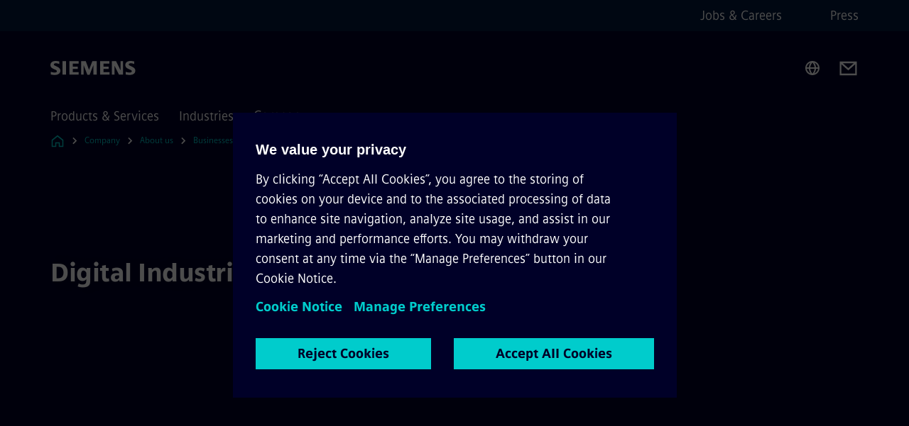

--- FILE ---
content_type: text/javascript
request_url: https://www.siemens.com/assets/js/index-bc5b0e7a.js
body_size: 2862
content:
/*! © Siemens 1996 */class m extends Error{constructor(t,e,r){const o=t.status||t.status===0?t.status:"",n=t.statusText||"",a=`${o} ${n}`.trim(),i=a?`status code ${a}`:"an unknown error";super(`Request failed with ${i}`),Object.defineProperty(this,"response",{enumerable:!0,configurable:!0,writable:!0,value:void 0}),Object.defineProperty(this,"request",{enumerable:!0,configurable:!0,writable:!0,value:void 0}),Object.defineProperty(this,"options",{enumerable:!0,configurable:!0,writable:!0,value:void 0}),this.name="HTTPError",this.response=t,this.request=e,this.options=r}}class T extends Error{constructor(t){super("Request timed out"),Object.defineProperty(this,"request",{enumerable:!0,configurable:!0,writable:!0,value:void 0}),this.name="TimeoutError",this.request=t}}const l=s=>s!==null&&typeof s=="object",f=(...s)=>{for(const t of s)if((!l(t)||Array.isArray(t))&&typeof t<"u")throw new TypeError("The `options` argument must be an object");return y({},...s)},R=(s={},t={})=>{const e=new globalThis.Headers(s),r=t instanceof globalThis.Headers,o=new globalThis.Headers(t);for(const[n,a]of o.entries())r&&a==="undefined"||a===void 0?e.delete(n):e.set(n,a);return e},y=(...s)=>{let t={},e={};for(const r of s)if(Array.isArray(r))Array.isArray(t)||(t=[]),t=[...t,...r];else if(l(r)){for(let[o,n]of Object.entries(r))l(n)&&o in t&&(n=y(t[o],n)),t={...t,[o]:n};l(r.headers)&&(e=R(e,r.headers),t.headers=e)}return t},E=(()=>{let s=!1,t=!1;const e=typeof globalThis.ReadableStream=="function",r=typeof globalThis.Request=="function";return e&&r&&(t=new globalThis.Request("https://a.com",{body:new globalThis.ReadableStream,method:"POST",get duplex(){return s=!0,"half"}}).headers.has("Content-Type")),s&&!t})(),C=typeof globalThis.AbortController=="function",S=typeof globalThis.ReadableStream=="function",A=typeof globalThis.FormData=="function",g=["get","post","put","patch","head","delete"],v={json:"application/json",text:"text/*",formData:"multipart/form-data",arrayBuffer:"*/*",blob:"*/*"},d=2147483647,q=Symbol("stop"),P=s=>g.includes(s)?s.toUpperCase():s,k=["get","put","head","delete","options","trace"],O=[408,413,429,500,502,503,504],x=[413,429,503],_={limit:2,methods:k,statusCodes:O,afterStatusCodes:x,maxRetryAfter:Number.POSITIVE_INFINITY,backoffLimit:Number.POSITIVE_INFINITY},j=(s={})=>{if(typeof s=="number")return{..._,limit:s};if(s.methods&&!Array.isArray(s.methods))throw new Error("retry.methods must be an array");if(s.statusCodes&&!Array.isArray(s.statusCodes))throw new Error("retry.statusCodes must be an array");return{..._,...s,afterStatusCodes:x}};async function I(s,t,e){return new Promise((r,o)=>{const n=setTimeout(()=>{t&&t.abort(),o(new T(s))},e.timeout);e.fetch(s).then(r).catch(o).then(()=>{clearTimeout(n)})})}const U=!!globalThis.DOMException;function w(s){var e,r;if(U)return new DOMException((e=s==null?void 0:s.reason)!=null?e:"The operation was aborted.","AbortError");const t=new Error((r=s==null?void 0:s.reason)!=null?r:"The operation was aborted.");return t.name="AbortError",t}async function L(s,{signal:t}){return new Promise((e,r)=>{if(t){if(t.aborted){r(w(t));return}t.addEventListener("abort",o,{once:!0})}function o(){r(w(t)),clearTimeout(n)}const n=setTimeout(()=>{t==null||t.removeEventListener("abort",o),e()},s)})}class p{static create(t,e){const r=new p(t,e),o=async()=>{if(r._options.timeout>d)throw new RangeError(`The \`timeout\` option cannot be greater than ${d}`);await Promise.resolve();let i=await r._fetch();for(const u of r._options.hooks.afterResponse){const h=await u(r.request,r._options,r._decorateResponse(i.clone()));h instanceof globalThis.Response&&(i=h)}if(r._decorateResponse(i),!i.ok&&r._options.throwHttpErrors){let u=new m(i,r.request,r._options);for(const h of r._options.hooks.beforeError)u=await h(u);throw u}if(r._options.onDownloadProgress){if(typeof r._options.onDownloadProgress!="function")throw new TypeError("The `onDownloadProgress` option must be a function");if(!S)throw new Error("Streams are not supported in your environment. `ReadableStream` is missing.");return r._stream(i.clone(),r._options.onDownloadProgress)}return i},a=r._options.retry.methods.includes(r.request.method.toLowerCase())?r._retry(o):o();for(const[i,u]of Object.entries(v))a[i]=async()=>{r.request.headers.set("accept",r.request.headers.get("accept")||u);const c=(await a).clone();if(i==="json"){if(c.status===204||(await c.clone().arrayBuffer()).byteLength===0)return"";if(e.parseJson)return e.parseJson(await c.text())}return c[i]()};return a}constructor(t,e={}){var r,o,n;if(Object.defineProperty(this,"request",{enumerable:!0,configurable:!0,writable:!0,value:void 0}),Object.defineProperty(this,"abortController",{enumerable:!0,configurable:!0,writable:!0,value:void 0}),Object.defineProperty(this,"_retryCount",{enumerable:!0,configurable:!0,writable:!0,value:0}),Object.defineProperty(this,"_input",{enumerable:!0,configurable:!0,writable:!0,value:void 0}),Object.defineProperty(this,"_options",{enumerable:!0,configurable:!0,writable:!0,value:void 0}),this._input=t,this._options={credentials:this._input.credentials||"same-origin",...e,headers:R(this._input.headers,e.headers),hooks:y({beforeRequest:[],beforeRetry:[],beforeError:[],afterResponse:[]},e.hooks),method:P((r=e.method)!=null?r:this._input.method),prefixUrl:String(e.prefixUrl||""),retry:j(e.retry),throwHttpErrors:e.throwHttpErrors!==!1,timeout:typeof e.timeout>"u"?1e4:e.timeout,fetch:(o=e.fetch)!=null?o:globalThis.fetch.bind(globalThis)},typeof this._input!="string"&&!(this._input instanceof URL||this._input instanceof globalThis.Request))throw new TypeError("`input` must be a string, URL, or Request");if(this._options.prefixUrl&&typeof this._input=="string"){if(this._input.startsWith("/"))throw new Error("`input` must not begin with a slash when using `prefixUrl`");this._options.prefixUrl.endsWith("/")||(this._options.prefixUrl+="/"),this._input=this._options.prefixUrl+this._input}if(C){if(this.abortController=new globalThis.AbortController,this._options.signal){const a=this._options.signal;this._options.signal.addEventListener("abort",()=>{this.abortController.abort(a.reason)})}this._options.signal=this.abortController.signal}if(E&&(this._options.duplex="half"),this.request=new globalThis.Request(this._input,this._options),this._options.searchParams){const i="?"+(typeof this._options.searchParams=="string"?this._options.searchParams.replace(/^\?/,""):new URLSearchParams(this._options.searchParams).toString()),u=this.request.url.replace(/(?:\?.*?)?(?=#|$)/,i);(A&&this._options.body instanceof globalThis.FormData||this._options.body instanceof URLSearchParams)&&!(this._options.headers&&this._options.headers["content-type"])&&this.request.headers.delete("content-type"),this.request=new globalThis.Request(new globalThis.Request(u,{...this.request}),this._options)}this._options.json!==void 0&&(this._options.body=JSON.stringify(this._options.json),this.request.headers.set("content-type",(n=this._options.headers.get("content-type"))!=null?n:"application/json"),this.request=new globalThis.Request(this.request,{body:this._options.body}))}_calculateRetryDelay(t){if(this._retryCount++,this._retryCount<this._options.retry.limit&&!(t instanceof T)){if(t instanceof m){if(!this._options.retry.statusCodes.includes(t.response.status))return 0;const r=t.response.headers.get("Retry-After");if(r&&this._options.retry.afterStatusCodes.includes(t.response.status)){let o=Number(r);return Number.isNaN(o)?o=Date.parse(r)-Date.now():o*=1e3,typeof this._options.retry.maxRetryAfter<"u"&&o>this._options.retry.maxRetryAfter?0:o}if(t.response.status===413)return 0}const e=.3;return Math.min(this._options.retry.backoffLimit,e*2**(this._retryCount-1)*1e3)}return 0}_decorateResponse(t){return this._options.parseJson&&(t.json=async()=>this._options.parseJson(await t.text())),t}async _retry(t){try{return await t()}catch(e){const r=Math.min(this._calculateRetryDelay(e),d);if(r!==0&&this._retryCount>0){await L(r,{signal:this._options.signal});for(const o of this._options.hooks.beforeRetry)if(await o({request:this.request,options:this._options,error:e,retryCount:this._retryCount})===q)return;return this._retry(t)}throw e}}async _fetch(){for(const t of this._options.hooks.beforeRequest){const e=await t(this.request,this._options);if(e instanceof Request){this.request=e;break}if(e instanceof Response)return e}return this._options.timeout===!1?this._options.fetch(this.request.clone()):I(this.request.clone(),this.abortController,this._options)}_stream(t,e){const r=Number(t.headers.get("content-length"))||0;let o=0;return t.status===204?(e&&e({percent:1,totalBytes:r,transferredBytes:o},new Uint8Array),new globalThis.Response(null,{status:t.status,statusText:t.statusText,headers:t.headers})):new globalThis.Response(new globalThis.ReadableStream({async start(n){const a=t.body.getReader();e&&e({percent:0,transferredBytes:0,totalBytes:r},new Uint8Array);async function i(){const{done:u,value:h}=await a.read();if(u){n.close();return}if(e){o+=h.byteLength;const c=r===0?0:o/r;e({percent:c,transferredBytes:o,totalBytes:r},h)}n.enqueue(h),await i()}await i()}}),{status:t.status,statusText:t.statusText,headers:t.headers})}}/*! MIT License © Sindre Sorhus */const b=s=>{const t=(e,r)=>p.create(e,f(s,r));for(const e of g)t[e]=(r,o)=>p.create(r,f(s,o,{method:e}));return t.create=e=>b(f(e)),t.extend=e=>b(f(s,e)),t.stop=q,t},N=b(),H=N;export{H as k};
